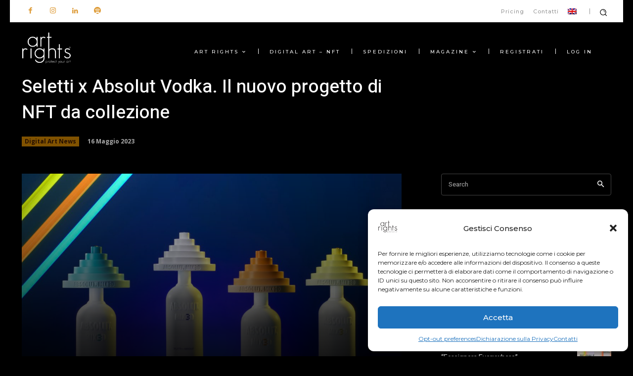

--- FILE ---
content_type: text/html; charset=utf-8
request_url: https://www.google.com/recaptcha/api2/anchor?ar=1&k=6LcMJ-IZAAAAAFyntIANALMwajsYLkmGYX3UNJMA&co=aHR0cHM6Ly93d3cuYXJ0cmlnaHRzLm1lOjQ0Mw..&hl=en&v=PoyoqOPhxBO7pBk68S4YbpHZ&size=invisible&anchor-ms=20000&execute-ms=30000&cb=mrsk2tup1vjn
body_size: 48712
content:
<!DOCTYPE HTML><html dir="ltr" lang="en"><head><meta http-equiv="Content-Type" content="text/html; charset=UTF-8">
<meta http-equiv="X-UA-Compatible" content="IE=edge">
<title>reCAPTCHA</title>
<style type="text/css">
/* cyrillic-ext */
@font-face {
  font-family: 'Roboto';
  font-style: normal;
  font-weight: 400;
  font-stretch: 100%;
  src: url(//fonts.gstatic.com/s/roboto/v48/KFO7CnqEu92Fr1ME7kSn66aGLdTylUAMa3GUBHMdazTgWw.woff2) format('woff2');
  unicode-range: U+0460-052F, U+1C80-1C8A, U+20B4, U+2DE0-2DFF, U+A640-A69F, U+FE2E-FE2F;
}
/* cyrillic */
@font-face {
  font-family: 'Roboto';
  font-style: normal;
  font-weight: 400;
  font-stretch: 100%;
  src: url(//fonts.gstatic.com/s/roboto/v48/KFO7CnqEu92Fr1ME7kSn66aGLdTylUAMa3iUBHMdazTgWw.woff2) format('woff2');
  unicode-range: U+0301, U+0400-045F, U+0490-0491, U+04B0-04B1, U+2116;
}
/* greek-ext */
@font-face {
  font-family: 'Roboto';
  font-style: normal;
  font-weight: 400;
  font-stretch: 100%;
  src: url(//fonts.gstatic.com/s/roboto/v48/KFO7CnqEu92Fr1ME7kSn66aGLdTylUAMa3CUBHMdazTgWw.woff2) format('woff2');
  unicode-range: U+1F00-1FFF;
}
/* greek */
@font-face {
  font-family: 'Roboto';
  font-style: normal;
  font-weight: 400;
  font-stretch: 100%;
  src: url(//fonts.gstatic.com/s/roboto/v48/KFO7CnqEu92Fr1ME7kSn66aGLdTylUAMa3-UBHMdazTgWw.woff2) format('woff2');
  unicode-range: U+0370-0377, U+037A-037F, U+0384-038A, U+038C, U+038E-03A1, U+03A3-03FF;
}
/* math */
@font-face {
  font-family: 'Roboto';
  font-style: normal;
  font-weight: 400;
  font-stretch: 100%;
  src: url(//fonts.gstatic.com/s/roboto/v48/KFO7CnqEu92Fr1ME7kSn66aGLdTylUAMawCUBHMdazTgWw.woff2) format('woff2');
  unicode-range: U+0302-0303, U+0305, U+0307-0308, U+0310, U+0312, U+0315, U+031A, U+0326-0327, U+032C, U+032F-0330, U+0332-0333, U+0338, U+033A, U+0346, U+034D, U+0391-03A1, U+03A3-03A9, U+03B1-03C9, U+03D1, U+03D5-03D6, U+03F0-03F1, U+03F4-03F5, U+2016-2017, U+2034-2038, U+203C, U+2040, U+2043, U+2047, U+2050, U+2057, U+205F, U+2070-2071, U+2074-208E, U+2090-209C, U+20D0-20DC, U+20E1, U+20E5-20EF, U+2100-2112, U+2114-2115, U+2117-2121, U+2123-214F, U+2190, U+2192, U+2194-21AE, U+21B0-21E5, U+21F1-21F2, U+21F4-2211, U+2213-2214, U+2216-22FF, U+2308-230B, U+2310, U+2319, U+231C-2321, U+2336-237A, U+237C, U+2395, U+239B-23B7, U+23D0, U+23DC-23E1, U+2474-2475, U+25AF, U+25B3, U+25B7, U+25BD, U+25C1, U+25CA, U+25CC, U+25FB, U+266D-266F, U+27C0-27FF, U+2900-2AFF, U+2B0E-2B11, U+2B30-2B4C, U+2BFE, U+3030, U+FF5B, U+FF5D, U+1D400-1D7FF, U+1EE00-1EEFF;
}
/* symbols */
@font-face {
  font-family: 'Roboto';
  font-style: normal;
  font-weight: 400;
  font-stretch: 100%;
  src: url(//fonts.gstatic.com/s/roboto/v48/KFO7CnqEu92Fr1ME7kSn66aGLdTylUAMaxKUBHMdazTgWw.woff2) format('woff2');
  unicode-range: U+0001-000C, U+000E-001F, U+007F-009F, U+20DD-20E0, U+20E2-20E4, U+2150-218F, U+2190, U+2192, U+2194-2199, U+21AF, U+21E6-21F0, U+21F3, U+2218-2219, U+2299, U+22C4-22C6, U+2300-243F, U+2440-244A, U+2460-24FF, U+25A0-27BF, U+2800-28FF, U+2921-2922, U+2981, U+29BF, U+29EB, U+2B00-2BFF, U+4DC0-4DFF, U+FFF9-FFFB, U+10140-1018E, U+10190-1019C, U+101A0, U+101D0-101FD, U+102E0-102FB, U+10E60-10E7E, U+1D2C0-1D2D3, U+1D2E0-1D37F, U+1F000-1F0FF, U+1F100-1F1AD, U+1F1E6-1F1FF, U+1F30D-1F30F, U+1F315, U+1F31C, U+1F31E, U+1F320-1F32C, U+1F336, U+1F378, U+1F37D, U+1F382, U+1F393-1F39F, U+1F3A7-1F3A8, U+1F3AC-1F3AF, U+1F3C2, U+1F3C4-1F3C6, U+1F3CA-1F3CE, U+1F3D4-1F3E0, U+1F3ED, U+1F3F1-1F3F3, U+1F3F5-1F3F7, U+1F408, U+1F415, U+1F41F, U+1F426, U+1F43F, U+1F441-1F442, U+1F444, U+1F446-1F449, U+1F44C-1F44E, U+1F453, U+1F46A, U+1F47D, U+1F4A3, U+1F4B0, U+1F4B3, U+1F4B9, U+1F4BB, U+1F4BF, U+1F4C8-1F4CB, U+1F4D6, U+1F4DA, U+1F4DF, U+1F4E3-1F4E6, U+1F4EA-1F4ED, U+1F4F7, U+1F4F9-1F4FB, U+1F4FD-1F4FE, U+1F503, U+1F507-1F50B, U+1F50D, U+1F512-1F513, U+1F53E-1F54A, U+1F54F-1F5FA, U+1F610, U+1F650-1F67F, U+1F687, U+1F68D, U+1F691, U+1F694, U+1F698, U+1F6AD, U+1F6B2, U+1F6B9-1F6BA, U+1F6BC, U+1F6C6-1F6CF, U+1F6D3-1F6D7, U+1F6E0-1F6EA, U+1F6F0-1F6F3, U+1F6F7-1F6FC, U+1F700-1F7FF, U+1F800-1F80B, U+1F810-1F847, U+1F850-1F859, U+1F860-1F887, U+1F890-1F8AD, U+1F8B0-1F8BB, U+1F8C0-1F8C1, U+1F900-1F90B, U+1F93B, U+1F946, U+1F984, U+1F996, U+1F9E9, U+1FA00-1FA6F, U+1FA70-1FA7C, U+1FA80-1FA89, U+1FA8F-1FAC6, U+1FACE-1FADC, U+1FADF-1FAE9, U+1FAF0-1FAF8, U+1FB00-1FBFF;
}
/* vietnamese */
@font-face {
  font-family: 'Roboto';
  font-style: normal;
  font-weight: 400;
  font-stretch: 100%;
  src: url(//fonts.gstatic.com/s/roboto/v48/KFO7CnqEu92Fr1ME7kSn66aGLdTylUAMa3OUBHMdazTgWw.woff2) format('woff2');
  unicode-range: U+0102-0103, U+0110-0111, U+0128-0129, U+0168-0169, U+01A0-01A1, U+01AF-01B0, U+0300-0301, U+0303-0304, U+0308-0309, U+0323, U+0329, U+1EA0-1EF9, U+20AB;
}
/* latin-ext */
@font-face {
  font-family: 'Roboto';
  font-style: normal;
  font-weight: 400;
  font-stretch: 100%;
  src: url(//fonts.gstatic.com/s/roboto/v48/KFO7CnqEu92Fr1ME7kSn66aGLdTylUAMa3KUBHMdazTgWw.woff2) format('woff2');
  unicode-range: U+0100-02BA, U+02BD-02C5, U+02C7-02CC, U+02CE-02D7, U+02DD-02FF, U+0304, U+0308, U+0329, U+1D00-1DBF, U+1E00-1E9F, U+1EF2-1EFF, U+2020, U+20A0-20AB, U+20AD-20C0, U+2113, U+2C60-2C7F, U+A720-A7FF;
}
/* latin */
@font-face {
  font-family: 'Roboto';
  font-style: normal;
  font-weight: 400;
  font-stretch: 100%;
  src: url(//fonts.gstatic.com/s/roboto/v48/KFO7CnqEu92Fr1ME7kSn66aGLdTylUAMa3yUBHMdazQ.woff2) format('woff2');
  unicode-range: U+0000-00FF, U+0131, U+0152-0153, U+02BB-02BC, U+02C6, U+02DA, U+02DC, U+0304, U+0308, U+0329, U+2000-206F, U+20AC, U+2122, U+2191, U+2193, U+2212, U+2215, U+FEFF, U+FFFD;
}
/* cyrillic-ext */
@font-face {
  font-family: 'Roboto';
  font-style: normal;
  font-weight: 500;
  font-stretch: 100%;
  src: url(//fonts.gstatic.com/s/roboto/v48/KFO7CnqEu92Fr1ME7kSn66aGLdTylUAMa3GUBHMdazTgWw.woff2) format('woff2');
  unicode-range: U+0460-052F, U+1C80-1C8A, U+20B4, U+2DE0-2DFF, U+A640-A69F, U+FE2E-FE2F;
}
/* cyrillic */
@font-face {
  font-family: 'Roboto';
  font-style: normal;
  font-weight: 500;
  font-stretch: 100%;
  src: url(//fonts.gstatic.com/s/roboto/v48/KFO7CnqEu92Fr1ME7kSn66aGLdTylUAMa3iUBHMdazTgWw.woff2) format('woff2');
  unicode-range: U+0301, U+0400-045F, U+0490-0491, U+04B0-04B1, U+2116;
}
/* greek-ext */
@font-face {
  font-family: 'Roboto';
  font-style: normal;
  font-weight: 500;
  font-stretch: 100%;
  src: url(//fonts.gstatic.com/s/roboto/v48/KFO7CnqEu92Fr1ME7kSn66aGLdTylUAMa3CUBHMdazTgWw.woff2) format('woff2');
  unicode-range: U+1F00-1FFF;
}
/* greek */
@font-face {
  font-family: 'Roboto';
  font-style: normal;
  font-weight: 500;
  font-stretch: 100%;
  src: url(//fonts.gstatic.com/s/roboto/v48/KFO7CnqEu92Fr1ME7kSn66aGLdTylUAMa3-UBHMdazTgWw.woff2) format('woff2');
  unicode-range: U+0370-0377, U+037A-037F, U+0384-038A, U+038C, U+038E-03A1, U+03A3-03FF;
}
/* math */
@font-face {
  font-family: 'Roboto';
  font-style: normal;
  font-weight: 500;
  font-stretch: 100%;
  src: url(//fonts.gstatic.com/s/roboto/v48/KFO7CnqEu92Fr1ME7kSn66aGLdTylUAMawCUBHMdazTgWw.woff2) format('woff2');
  unicode-range: U+0302-0303, U+0305, U+0307-0308, U+0310, U+0312, U+0315, U+031A, U+0326-0327, U+032C, U+032F-0330, U+0332-0333, U+0338, U+033A, U+0346, U+034D, U+0391-03A1, U+03A3-03A9, U+03B1-03C9, U+03D1, U+03D5-03D6, U+03F0-03F1, U+03F4-03F5, U+2016-2017, U+2034-2038, U+203C, U+2040, U+2043, U+2047, U+2050, U+2057, U+205F, U+2070-2071, U+2074-208E, U+2090-209C, U+20D0-20DC, U+20E1, U+20E5-20EF, U+2100-2112, U+2114-2115, U+2117-2121, U+2123-214F, U+2190, U+2192, U+2194-21AE, U+21B0-21E5, U+21F1-21F2, U+21F4-2211, U+2213-2214, U+2216-22FF, U+2308-230B, U+2310, U+2319, U+231C-2321, U+2336-237A, U+237C, U+2395, U+239B-23B7, U+23D0, U+23DC-23E1, U+2474-2475, U+25AF, U+25B3, U+25B7, U+25BD, U+25C1, U+25CA, U+25CC, U+25FB, U+266D-266F, U+27C0-27FF, U+2900-2AFF, U+2B0E-2B11, U+2B30-2B4C, U+2BFE, U+3030, U+FF5B, U+FF5D, U+1D400-1D7FF, U+1EE00-1EEFF;
}
/* symbols */
@font-face {
  font-family: 'Roboto';
  font-style: normal;
  font-weight: 500;
  font-stretch: 100%;
  src: url(//fonts.gstatic.com/s/roboto/v48/KFO7CnqEu92Fr1ME7kSn66aGLdTylUAMaxKUBHMdazTgWw.woff2) format('woff2');
  unicode-range: U+0001-000C, U+000E-001F, U+007F-009F, U+20DD-20E0, U+20E2-20E4, U+2150-218F, U+2190, U+2192, U+2194-2199, U+21AF, U+21E6-21F0, U+21F3, U+2218-2219, U+2299, U+22C4-22C6, U+2300-243F, U+2440-244A, U+2460-24FF, U+25A0-27BF, U+2800-28FF, U+2921-2922, U+2981, U+29BF, U+29EB, U+2B00-2BFF, U+4DC0-4DFF, U+FFF9-FFFB, U+10140-1018E, U+10190-1019C, U+101A0, U+101D0-101FD, U+102E0-102FB, U+10E60-10E7E, U+1D2C0-1D2D3, U+1D2E0-1D37F, U+1F000-1F0FF, U+1F100-1F1AD, U+1F1E6-1F1FF, U+1F30D-1F30F, U+1F315, U+1F31C, U+1F31E, U+1F320-1F32C, U+1F336, U+1F378, U+1F37D, U+1F382, U+1F393-1F39F, U+1F3A7-1F3A8, U+1F3AC-1F3AF, U+1F3C2, U+1F3C4-1F3C6, U+1F3CA-1F3CE, U+1F3D4-1F3E0, U+1F3ED, U+1F3F1-1F3F3, U+1F3F5-1F3F7, U+1F408, U+1F415, U+1F41F, U+1F426, U+1F43F, U+1F441-1F442, U+1F444, U+1F446-1F449, U+1F44C-1F44E, U+1F453, U+1F46A, U+1F47D, U+1F4A3, U+1F4B0, U+1F4B3, U+1F4B9, U+1F4BB, U+1F4BF, U+1F4C8-1F4CB, U+1F4D6, U+1F4DA, U+1F4DF, U+1F4E3-1F4E6, U+1F4EA-1F4ED, U+1F4F7, U+1F4F9-1F4FB, U+1F4FD-1F4FE, U+1F503, U+1F507-1F50B, U+1F50D, U+1F512-1F513, U+1F53E-1F54A, U+1F54F-1F5FA, U+1F610, U+1F650-1F67F, U+1F687, U+1F68D, U+1F691, U+1F694, U+1F698, U+1F6AD, U+1F6B2, U+1F6B9-1F6BA, U+1F6BC, U+1F6C6-1F6CF, U+1F6D3-1F6D7, U+1F6E0-1F6EA, U+1F6F0-1F6F3, U+1F6F7-1F6FC, U+1F700-1F7FF, U+1F800-1F80B, U+1F810-1F847, U+1F850-1F859, U+1F860-1F887, U+1F890-1F8AD, U+1F8B0-1F8BB, U+1F8C0-1F8C1, U+1F900-1F90B, U+1F93B, U+1F946, U+1F984, U+1F996, U+1F9E9, U+1FA00-1FA6F, U+1FA70-1FA7C, U+1FA80-1FA89, U+1FA8F-1FAC6, U+1FACE-1FADC, U+1FADF-1FAE9, U+1FAF0-1FAF8, U+1FB00-1FBFF;
}
/* vietnamese */
@font-face {
  font-family: 'Roboto';
  font-style: normal;
  font-weight: 500;
  font-stretch: 100%;
  src: url(//fonts.gstatic.com/s/roboto/v48/KFO7CnqEu92Fr1ME7kSn66aGLdTylUAMa3OUBHMdazTgWw.woff2) format('woff2');
  unicode-range: U+0102-0103, U+0110-0111, U+0128-0129, U+0168-0169, U+01A0-01A1, U+01AF-01B0, U+0300-0301, U+0303-0304, U+0308-0309, U+0323, U+0329, U+1EA0-1EF9, U+20AB;
}
/* latin-ext */
@font-face {
  font-family: 'Roboto';
  font-style: normal;
  font-weight: 500;
  font-stretch: 100%;
  src: url(//fonts.gstatic.com/s/roboto/v48/KFO7CnqEu92Fr1ME7kSn66aGLdTylUAMa3KUBHMdazTgWw.woff2) format('woff2');
  unicode-range: U+0100-02BA, U+02BD-02C5, U+02C7-02CC, U+02CE-02D7, U+02DD-02FF, U+0304, U+0308, U+0329, U+1D00-1DBF, U+1E00-1E9F, U+1EF2-1EFF, U+2020, U+20A0-20AB, U+20AD-20C0, U+2113, U+2C60-2C7F, U+A720-A7FF;
}
/* latin */
@font-face {
  font-family: 'Roboto';
  font-style: normal;
  font-weight: 500;
  font-stretch: 100%;
  src: url(//fonts.gstatic.com/s/roboto/v48/KFO7CnqEu92Fr1ME7kSn66aGLdTylUAMa3yUBHMdazQ.woff2) format('woff2');
  unicode-range: U+0000-00FF, U+0131, U+0152-0153, U+02BB-02BC, U+02C6, U+02DA, U+02DC, U+0304, U+0308, U+0329, U+2000-206F, U+20AC, U+2122, U+2191, U+2193, U+2212, U+2215, U+FEFF, U+FFFD;
}
/* cyrillic-ext */
@font-face {
  font-family: 'Roboto';
  font-style: normal;
  font-weight: 900;
  font-stretch: 100%;
  src: url(//fonts.gstatic.com/s/roboto/v48/KFO7CnqEu92Fr1ME7kSn66aGLdTylUAMa3GUBHMdazTgWw.woff2) format('woff2');
  unicode-range: U+0460-052F, U+1C80-1C8A, U+20B4, U+2DE0-2DFF, U+A640-A69F, U+FE2E-FE2F;
}
/* cyrillic */
@font-face {
  font-family: 'Roboto';
  font-style: normal;
  font-weight: 900;
  font-stretch: 100%;
  src: url(//fonts.gstatic.com/s/roboto/v48/KFO7CnqEu92Fr1ME7kSn66aGLdTylUAMa3iUBHMdazTgWw.woff2) format('woff2');
  unicode-range: U+0301, U+0400-045F, U+0490-0491, U+04B0-04B1, U+2116;
}
/* greek-ext */
@font-face {
  font-family: 'Roboto';
  font-style: normal;
  font-weight: 900;
  font-stretch: 100%;
  src: url(//fonts.gstatic.com/s/roboto/v48/KFO7CnqEu92Fr1ME7kSn66aGLdTylUAMa3CUBHMdazTgWw.woff2) format('woff2');
  unicode-range: U+1F00-1FFF;
}
/* greek */
@font-face {
  font-family: 'Roboto';
  font-style: normal;
  font-weight: 900;
  font-stretch: 100%;
  src: url(//fonts.gstatic.com/s/roboto/v48/KFO7CnqEu92Fr1ME7kSn66aGLdTylUAMa3-UBHMdazTgWw.woff2) format('woff2');
  unicode-range: U+0370-0377, U+037A-037F, U+0384-038A, U+038C, U+038E-03A1, U+03A3-03FF;
}
/* math */
@font-face {
  font-family: 'Roboto';
  font-style: normal;
  font-weight: 900;
  font-stretch: 100%;
  src: url(//fonts.gstatic.com/s/roboto/v48/KFO7CnqEu92Fr1ME7kSn66aGLdTylUAMawCUBHMdazTgWw.woff2) format('woff2');
  unicode-range: U+0302-0303, U+0305, U+0307-0308, U+0310, U+0312, U+0315, U+031A, U+0326-0327, U+032C, U+032F-0330, U+0332-0333, U+0338, U+033A, U+0346, U+034D, U+0391-03A1, U+03A3-03A9, U+03B1-03C9, U+03D1, U+03D5-03D6, U+03F0-03F1, U+03F4-03F5, U+2016-2017, U+2034-2038, U+203C, U+2040, U+2043, U+2047, U+2050, U+2057, U+205F, U+2070-2071, U+2074-208E, U+2090-209C, U+20D0-20DC, U+20E1, U+20E5-20EF, U+2100-2112, U+2114-2115, U+2117-2121, U+2123-214F, U+2190, U+2192, U+2194-21AE, U+21B0-21E5, U+21F1-21F2, U+21F4-2211, U+2213-2214, U+2216-22FF, U+2308-230B, U+2310, U+2319, U+231C-2321, U+2336-237A, U+237C, U+2395, U+239B-23B7, U+23D0, U+23DC-23E1, U+2474-2475, U+25AF, U+25B3, U+25B7, U+25BD, U+25C1, U+25CA, U+25CC, U+25FB, U+266D-266F, U+27C0-27FF, U+2900-2AFF, U+2B0E-2B11, U+2B30-2B4C, U+2BFE, U+3030, U+FF5B, U+FF5D, U+1D400-1D7FF, U+1EE00-1EEFF;
}
/* symbols */
@font-face {
  font-family: 'Roboto';
  font-style: normal;
  font-weight: 900;
  font-stretch: 100%;
  src: url(//fonts.gstatic.com/s/roboto/v48/KFO7CnqEu92Fr1ME7kSn66aGLdTylUAMaxKUBHMdazTgWw.woff2) format('woff2');
  unicode-range: U+0001-000C, U+000E-001F, U+007F-009F, U+20DD-20E0, U+20E2-20E4, U+2150-218F, U+2190, U+2192, U+2194-2199, U+21AF, U+21E6-21F0, U+21F3, U+2218-2219, U+2299, U+22C4-22C6, U+2300-243F, U+2440-244A, U+2460-24FF, U+25A0-27BF, U+2800-28FF, U+2921-2922, U+2981, U+29BF, U+29EB, U+2B00-2BFF, U+4DC0-4DFF, U+FFF9-FFFB, U+10140-1018E, U+10190-1019C, U+101A0, U+101D0-101FD, U+102E0-102FB, U+10E60-10E7E, U+1D2C0-1D2D3, U+1D2E0-1D37F, U+1F000-1F0FF, U+1F100-1F1AD, U+1F1E6-1F1FF, U+1F30D-1F30F, U+1F315, U+1F31C, U+1F31E, U+1F320-1F32C, U+1F336, U+1F378, U+1F37D, U+1F382, U+1F393-1F39F, U+1F3A7-1F3A8, U+1F3AC-1F3AF, U+1F3C2, U+1F3C4-1F3C6, U+1F3CA-1F3CE, U+1F3D4-1F3E0, U+1F3ED, U+1F3F1-1F3F3, U+1F3F5-1F3F7, U+1F408, U+1F415, U+1F41F, U+1F426, U+1F43F, U+1F441-1F442, U+1F444, U+1F446-1F449, U+1F44C-1F44E, U+1F453, U+1F46A, U+1F47D, U+1F4A3, U+1F4B0, U+1F4B3, U+1F4B9, U+1F4BB, U+1F4BF, U+1F4C8-1F4CB, U+1F4D6, U+1F4DA, U+1F4DF, U+1F4E3-1F4E6, U+1F4EA-1F4ED, U+1F4F7, U+1F4F9-1F4FB, U+1F4FD-1F4FE, U+1F503, U+1F507-1F50B, U+1F50D, U+1F512-1F513, U+1F53E-1F54A, U+1F54F-1F5FA, U+1F610, U+1F650-1F67F, U+1F687, U+1F68D, U+1F691, U+1F694, U+1F698, U+1F6AD, U+1F6B2, U+1F6B9-1F6BA, U+1F6BC, U+1F6C6-1F6CF, U+1F6D3-1F6D7, U+1F6E0-1F6EA, U+1F6F0-1F6F3, U+1F6F7-1F6FC, U+1F700-1F7FF, U+1F800-1F80B, U+1F810-1F847, U+1F850-1F859, U+1F860-1F887, U+1F890-1F8AD, U+1F8B0-1F8BB, U+1F8C0-1F8C1, U+1F900-1F90B, U+1F93B, U+1F946, U+1F984, U+1F996, U+1F9E9, U+1FA00-1FA6F, U+1FA70-1FA7C, U+1FA80-1FA89, U+1FA8F-1FAC6, U+1FACE-1FADC, U+1FADF-1FAE9, U+1FAF0-1FAF8, U+1FB00-1FBFF;
}
/* vietnamese */
@font-face {
  font-family: 'Roboto';
  font-style: normal;
  font-weight: 900;
  font-stretch: 100%;
  src: url(//fonts.gstatic.com/s/roboto/v48/KFO7CnqEu92Fr1ME7kSn66aGLdTylUAMa3OUBHMdazTgWw.woff2) format('woff2');
  unicode-range: U+0102-0103, U+0110-0111, U+0128-0129, U+0168-0169, U+01A0-01A1, U+01AF-01B0, U+0300-0301, U+0303-0304, U+0308-0309, U+0323, U+0329, U+1EA0-1EF9, U+20AB;
}
/* latin-ext */
@font-face {
  font-family: 'Roboto';
  font-style: normal;
  font-weight: 900;
  font-stretch: 100%;
  src: url(//fonts.gstatic.com/s/roboto/v48/KFO7CnqEu92Fr1ME7kSn66aGLdTylUAMa3KUBHMdazTgWw.woff2) format('woff2');
  unicode-range: U+0100-02BA, U+02BD-02C5, U+02C7-02CC, U+02CE-02D7, U+02DD-02FF, U+0304, U+0308, U+0329, U+1D00-1DBF, U+1E00-1E9F, U+1EF2-1EFF, U+2020, U+20A0-20AB, U+20AD-20C0, U+2113, U+2C60-2C7F, U+A720-A7FF;
}
/* latin */
@font-face {
  font-family: 'Roboto';
  font-style: normal;
  font-weight: 900;
  font-stretch: 100%;
  src: url(//fonts.gstatic.com/s/roboto/v48/KFO7CnqEu92Fr1ME7kSn66aGLdTylUAMa3yUBHMdazQ.woff2) format('woff2');
  unicode-range: U+0000-00FF, U+0131, U+0152-0153, U+02BB-02BC, U+02C6, U+02DA, U+02DC, U+0304, U+0308, U+0329, U+2000-206F, U+20AC, U+2122, U+2191, U+2193, U+2212, U+2215, U+FEFF, U+FFFD;
}

</style>
<link rel="stylesheet" type="text/css" href="https://www.gstatic.com/recaptcha/releases/PoyoqOPhxBO7pBk68S4YbpHZ/styles__ltr.css">
<script nonce="5_qVA_cOBf4PNqO-xoINNw" type="text/javascript">window['__recaptcha_api'] = 'https://www.google.com/recaptcha/api2/';</script>
<script type="text/javascript" src="https://www.gstatic.com/recaptcha/releases/PoyoqOPhxBO7pBk68S4YbpHZ/recaptcha__en.js" nonce="5_qVA_cOBf4PNqO-xoINNw">
      
    </script></head>
<body><div id="rc-anchor-alert" class="rc-anchor-alert"></div>
<input type="hidden" id="recaptcha-token" value="[base64]">
<script type="text/javascript" nonce="5_qVA_cOBf4PNqO-xoINNw">
      recaptcha.anchor.Main.init("[\x22ainput\x22,[\x22bgdata\x22,\x22\x22,\[base64]/[base64]/[base64]/[base64]/[base64]/[base64]/[base64]/[base64]/[base64]/[base64]\\u003d\x22,\[base64]\\u003d\x22,\x22w5zDo2/[base64]/wrrDuyF2ZSEVfcOLwpEFwoLCl8K+aMONwofCocKjwrfCkcOhNSobBMKMBsKwWRgKNVHCsiNswp0JWWzDp8K4GcOIVcKbwrcJworCojB5w4/[base64]/dwZ0WMOcw4w+BD7Cm8OBBcOKw54JcHXDrhfCm1LCscKxwoDDoHN/VGktw4dpDRzDjQtMwq0+F8KKw7nDhUTCh8OXw7FlwoLCncK3QsKJS1XCgsOfw4PDm8OgbMO6w6PCkcKcw6cXwrQBwqVxwo/[base64]/w7NMwpLDvDnDgl/CojbCknHClUfDosK8DSUSw4NFw64YAsKUUcKSNxNEJBzCiD/DkRnDhFzDvGbDrMK5woFfworCsMKtHF7DjCrCm8KlMzTCm3zDjMKtw7kVFsKBEG0Dw4PCgFTDrQzDrcKQc8OhwqfDsxUGTnPCsjPDi0fCtDIARjDChcOmwowrw5TDrMKOfQ/CsR9kKmTDs8KCwoLDpnTDrMOFEQLDncOSDE1Pw5VCw6TDv8KMYX7ChsO3OysQQcKqGjfDgBXDoMOAD23CujMqAcKewqPCmMK0UMOmw5/CuiNyw6RFwp9SPhrCoMOmK8KBwp98FmNMCh8/[base64]/Dm8KLEAZTLMOUw57Cu8KUw4fCsCbCmcOeBXrCrsKZw6kLwo/CjiPCrsOcacOgw6s6HUMzwqPCoDtlRyTDiCwVaQZJw6VWw6XDvsO1w5MmKiUzGz8OwoHDgxvDs3w/CsOVARzDscOBWFvDjzHDlsK0ekFBdcKOw7XDg0ctw6/Ck8OTXcOiw4HCmcOJw5F/w5DDgcKCWTjCl2RHwovDj8KYw742cl/ClMOgdcOEw6pfAMKPw7zDrcOPwp3Cr8KYRMKYw4fDiMKcMRkFGlFNAF5Twp0wSR1LMn4uF8KIMMOHYXPDt8OBExQhw6DDkjHCvsK0F8OtHsOkwrnCiVZ2fSJOw4dvE8KBw5VcEMOTw4bDikHCsSoqw4/DlWIDw75gLnNow4/[base64]/DsVxhe0nCtcOUw4/[base64]/[base64]/CvsOpwqnCk8OGJ1ZzHT/DlkLDjQMhJsKUECHDkMKPw4hMMlwIw4TChMKARGnCoSdWwrbCkgJ9KcOuS8Oww6ZywqRvSTAswoHChgHCpMOAW2E0X0YLBmDDt8O8d2nDtC/CrRUkWMOWw6rCmsOsLER/wpY/[base64]/[base64]/w7TDqFAzwqZfw5nDhcOqwq9ewo3CusKeR8KFbMK8GcKrVXfDk3NmwonCt0NvTTbClcOLWG17DsOGasKCw5FpT1vDtcKxYcO/ejLCi33CuMKLw5DCkD5/w70Mw4RQw5fDiA3Ct8ObPw4lwrAwwrrDj8KUworDksO8w7RewqvDgsKNw6HDpsKEwpfDhjPCp39QJRghwonDjsOFwrcyd0ZCRDXCnzg4N8OswoQ8w7fCgcK1w5PDtsKhw7s3w7hcK8OjwpRFw6trD8OCwqrCqEHCjsO0w6/[base64]/DpcOTJsKsGHbCjMKvwrdFw5obwpHDm8O4wqbDn0gMw6AWwokHL8KeBsOVHj9RL8O2w4XCuidwKi3DjMOCShxsC8KxUzgXwrtHV17DvcKwL8K/QyTDonbCllsSMsOYwrEteyYtM3/DvMOHHyzCosO8wrUCesKDwoHCrMOIc8OzPMKiwo7Do8OGwpjDqS8xw7PCtsK3GcK7UcKgIsKKJn3DinPDlsKSSsOqDBdewphtwozDvFPDlFw5PsKaLkfCkFQMwoQzEkjDoT/CtFTCikPDpcODw7PDjcOYwo7CuDnDnH3Dl8OVwoRaMsKTw545w7bCs3tIwodSODfDvwbCl8Kiwo8QJjzChQDDncKrb0vDj1YCJgciwo0kKMKZw7vDvcOpY8KcGWBUezYGwphXw6DCpMOlIV5OdsKew547wrNwQWELKn/Dm8OCSwE3UQbChMOHw4fDl0nCjMO6fRJjKwrDv8OdIQTCs8OQw6rDlj7DgwUCU8O5w4BVw5jDhSN9wo/DsVZvNsOjw5Z9w4Adw658HMK8VsKaCMOBZcK/w7VfwrRww60ocMKmY8OiDMKSwp3Cr8KRw4DDpzBrwr7Dg0MLKcOWe8Kge8KCbsOjJjRTf8KSwpHDrcOzw47Cl8OCWClDLcKUAGVrwqbDkMKXwoHCusKzGcOpHitWaih0UWFDDsOgc8KXwoTCv8ORwo0gw6/CncOAw7V7X8OQTMKNXsOow5Uow6/Dl8OlwrDDiMOGwqRHGUbCv3DCscKGSF/Cl8Kqw5bDkRLDuVDCkcKOwppid8OpVcKiw4DCv3LCshBZw5nChsOMX8OWw7LDhsOzw4JCG8O1w6nDnsONCMKowp9gU8KPdSTDlsKXw5HDnxdFw6HDssKjaEXCtVHDo8Kaw4tGw68KFMOWw7RWdMO1eT/CoMKLRxLCvEbDngBTVMOjQHHDoWrClDTCjUbCuXbCu2cIRsKGTcKFwqPDp8KrwpvDoDzDhFfDv2/CmMK+w6UNGTvDkBHCpD7Cg8KXFsOew5FcwogFUMKzT3Q1w61SVXxywpLChsOmJcKmCyrDi2XCq8OBwoDCqSxmwrvDs2/Dl3RyBy7Ds2J/[base64]/Dg27CpcKaBsK1AsOYIAdYw4wDw7bDqVAfwpHDm2NWbcOeY3fClMO9KsOeViBEDsOOw4oew6Zjw7bDmwbCgRhnw5gEcX3CgcO+w7TCtMKpwpobaSomw4FOwpHDh8O0w48/wqs2wo/Cm04rw61iw5Vzw5c9w6sew6/[base64]/FnZLMRkPwo9Fw4XChcOIcsKKQijCj8KIw4TDlsONDcKmfcOAPcKEQsKOXjXDvx3CtiXDqnbCgsOxOB7Clw3DjMKJwpVxwonDsV0tworDkMO8OsKNQk8UDl8twpt8Y8KLw7rDikUFcsKRw5oRwq1/G0/CmlZaRH4nMA3CqV1jZyPCnwzDvF9Ow6/[base64]/CvsKKDiXDksOIJRYrwqgiCCFuw78HFnbCgBjDiQUhKsOPeMKLw6/CgXPDtsOXwo7Dt1nDqC7DuVjCucKxw51tw6M7XUQNJMKwwonCthvCjMOTwoPCsDdRHUBabzzDoGN+w5vDvAxRwp9MC1fCiMKQw4jDi8OgaVnCpAvCkMKlMsOxG0cuwqPDtMOywp3Ct1cWMMOtNsOywrDCtkvCoh/DhW7CoTzCuSFWFMKiL31SNy8wwo4fS8Oew5d6FsKtVEgwVijDqD7CpsKEHjzCtDQ/PMKIK3fDjsOiKnLCtsOuTsOeCicgw7PDg8OzeyvCmcO7VkPDm2cEwpxzwohGwrYqwqAlwrYlRSvCoGvDhMOoWi80D0PCn8Kcwq5rM3vCjsK4WgfClGrCh8K+AsOgJcO1DcKawrR0wq/CpzvCoR3DtVwHw5XCt8O+fQhzw4FeO8OKRsOuw511W8OKBl4PandBwoUACAfCgQTDusOqamHDjsOTwrjDvsKkBzxRwqbCvMKEw5PCmATClV4LPW1TMcK7J8KjLsOjdMOowpoAwqTCisO9NsKafQ3DjBcIwpoxXsKawo3DpcKdwqMFwrF9JlTCmX/DmyTDjS3CvTBBwqYnLSA5Enp+w5w/HMKPwrbDhB/CvMKwLF7Dnw7CiRXChkx0ZF5+Yzwzw6BQJsKSUcOZw6x1dV3CrcO6wr/[base64]/Cg1YHWMO+wq7CsXwiCxLCn2IJwr55BMKmAl1dTkfDrmRtw7FGwo3DigTDlRsqwo5HMk/CumbCgMO+wpt0Sk/DhMKlwpHChMKnwo0jWcKjIzrDjsO9RAZZwqVODgFpGMOwSMOURmHDjAdka0PDry5ow6loZn3DssOzd8KkwrXDvzXCr8OIw6HDocKqESpowpvCgMK3w7lpw6dNF8OTJ8Opd8KkwpB3wq/DowbCtMOoLC3CuXLCvcKmaAbDhMOFbsOYw6nCjMKywp8twqtaR3zDm8OaI2c2wr7ClRbCmkHDm0kTQypdwpPDk1cwA2/DkG7DpMKafi9ew619DlVjL8OYc8ObYEDCsVzClcOGw5YFw5tRa0Upw5Y8wqbDpQvCo1xBQcOONyInwpN2PcKPb8OEw4HCjhl0w7d3w7/CjW7CkkzCtcK/L1HDjXrCnyh+wrl0VwfCkcKhwpssS8O7w5vCiivCvmrCpUJUTcOIL8K+Y8OsWAUhFSZXwrERw4/CthxxRsOZwqHDhcOzwqo+BMKWPMKww68WwowKAMKdwpLDugjDvSHCuMOZbSzCsMKTEMOiwojCg0QhMiTDmi/[base64]/woBZecOSW3NJwq4aHcOPOw8bw5/CscKOw6HDgMKdw50WWsOKwr7Djx/Dr8OQUMOzHDTCusKKfhrCssKOw4V+wpbDkMO3wrwPOBzCscKfQhkRw5/CjypIw4DClzBmbX8Iw6B/[base64]/Di3/[base64]/DhT0/[base64]/DoMKtwqTCh8O6w6pzwqMBw5LDtH/[base64]/[base64]/DohvDqcKfw6IVeT9uw4Zcw7HCjsKjw7ELw4/Dhzggw4/[base64]/[base64]/ChhYVdlYgwozCrSExwrrDjsKsw6E0QC5awojClcK7Z1nCvsK0FsKSFyLDrEkWCD7DmsO+dEJ/acKSM3bDnsKKK8KNYizDjW4Iw7nCmcOrE8Ojw43DkgTCkMKXRkXCrHNAwr1QwqpGwol2T8OKLXAifB0/w7csKRzDtcKzXcO0wp3Dg8K/[base64]/DhMOKf2XClQbDhMOZBQNOw5bCsnpcwrU0eMKTGMOVbiBSwrpFWsK7AnkdwqsEwpjDg8KxA8O5fQPCnSvClFTDiErDtMOkw5DDjMOzwpVZH8ORACleaEkQGwfCiGPCvi/CllPDpH0HI8K/HsKEwrLCvBzDvmfDjsKdXkDCksKlPMOlwqjDr8KWb8OKPsKAw7gdBGcjw7/DsnrDssKVw7jCknfCkmbDkxRBw67CrcOVwokZfMOQw6PCmB3Dv8O6Ey7Dj8OXwpwCVC5fF8KMHE1hw7tWYsO7wojCm8KfLsKNw6rDpcK/[base64]/[base64]/TcKPw5LClcKjFDV/GUDDmMODQ8OACGU7dULDusO/[base64]/CgUDCkltbw4A+wq3CssKtC8KrwoU1w5RQKcOhw4xvwps2w6DDlw3CiMKwwoYEJiJMwplwPR7Do2zDqHRBDikjw78cWUUFwr09A8KnQ8OJwq3Cr0rDoMKewpnDhMK5wrx6aHfCqVlwwpAAJsOQwrPCuWxYOGXCgsKzbMOFADECw4/Cm2rCpXJgwq90w77CmcKGeDRyLGZdd8OCWcKoa8ODw4zChMOZwqdKwpopaGfCgMOtHy4nwpzDqcKsVncOAcKlU3nCs1tVwr0YEsKCw68Vwok0CyVAUAEww7ohFcK/w47CtQk9dh/CpMKEXRnCoMKxw5MTIktCDEnCk2zCscKcw4TDh8KXUsOQw4wRw5XDj8KVOsOYXcOvAFtTw5NQIMOpwp50w5nCqnPCp8KYH8K2w7jChkTCqz/Cq8KRVCd7wrxGLnnCjm/[base64]/DuGrDpnt1BQJuaTIcw6xnJMODwoNYwqXDmV4kJU3CoAoiw4AfwqZHw6vDqjfCgy8bw6/[base64]/wo5swqTCn2vDkMKEYMOEw65UwozCtSHDhndJSk3Cl8Knw7cTfhrCsjjDksKvZRrCqX8nYhXCqxvChsO8w6YjHxZVIcKqwprCkzJ0wpTCpsOFw4IUw6Ryw6MawpYHacKPwqnCscKCw7UmFAQxaMKcan/[base64]/Dg8OWwroBCkJnwpPDqsOfbMOZChtjw7gBw6rDmywMw7nClcKzwpvCvcOWw4kfCUJDR8OJVcKYw5XCpsKFJz3DrMKuw54rW8KBwpdbw5l/[base64]/Cs0jCocOdNcKgwq3CknbCmcKGIsKVw6w6HxAOOcOGwq9wKA3Cs8OEK8KHw6TDmE4rUA7CoD5vwox5w7HDsCLCq2c7w7zDrsOjw5AFwpHDp3EGJcOsc3I8woA9McKbfinCvMORYi/DnW0xwotGQ8KjYMOAwp5kMsKuaCLDm34IwroVwpF+VWJiSMK+ScKww4ZQPsKqE8OlInU4wqTCljLDtcKfwrZkLmInQh8Gw6zDssOXw5bCvMOMb2PDsm8/LsKkwogOI8Ofw7PCjk5yw7XCtcKQQy9cwrJFbMO1JsKdwotXNRHDhmBDN8OFAwvCnMOxB8KHS1TDn27DlMOfeApUw7tdwqzDlRjChRHCqDXCosOPwqjChsODPMKZw5FlC8O/[base64]/DgcO0w64tw5Agw6PCknwKWMKRw53DjMKQw7rCgRrCv8KZDExjw7sQMcOXw7ddc17CiRPDpgobwpXCogTCpkzDkMOcRsORwqEBwprChkjCmE3DmsKgKQjDl8KzbcOHw7LCmWplOSzCkMKTbgPCqGY5wrrDjsKudj7DkcOfwqVDwpgLLcOmdsK5JSjDm2LChGY4w7VtSk/[base64]/DssOHDMKIS0rDqcKhKHLCv8OpZDPCtMKFYsOkasO0w5Ymw5QQw7lFwrfDvivCuMOzV8K+w53DiQrDni4wFAfClUwXUVnDoT3DgEjCom7CgMKnw4cyw4HCrsO7w5txw5h/ASgHwop2HMORecK1IcKHwoJfw5s5wqXDigjDosKzE8KCw5bDocKEwrxjRW3CqDjCoMOxwqDDjiYAYA9ow5JVCsKIwqd+bMKhw7powq4KecOlHTNEwq3CqcKSBMOtw45qOkHDgSLDlBXCsGJeaw3Cq1jDvMOmV14Yw79uwr/ClWVQGj87UcOdQD/Cm8KlU8Ouw5BBf8OAw6w0w4rDlMODw4E5w7Icw505ScKUw7ISHUTDlhBhwog6w5HCn8OYOiYuUsOMFxzDjnPCoxxnCD4awp56wp/CgwfDoSXDmGd9wpfCmkjDsU58wr8lwp3CiinDsMKmw4BkDQw1F8KYw5zCrMODwrXDrcOmwrrDpWkLTcK5w68hw7XCssOoI1IhwoHDmRN+fcOtwqzDpMONPMOyw7M1b8O5VMKMW1pTwo4gL8Ouw5bDlzbCu8OQbhEhTDIxw5/CnE1Xwo3Dljh1AMKKwqFxFcOSw4jDswrDjsOXwpLCrHdWKS3DssKNNljDrm9ZPwrDv8O7woPDscOswq7CpG/DhcKxACTClsKJwrwVw63DhUBow6QuH8OhWMKRwrDDvMKAWEZpw5/[base64]/PcOVPzl5w6AqNg4/wrRrV8KGfsOAWBbDkCXDusOVw6bDj2vClMOBGCwKM2TDiMK5w5bCqMKIEsOQLMKWw6PDtGDDmsKnX03ChMO5XMOowqzDhMKORF3ChHbCoV/Cu8KBfcOsUMKMecOywrp2SMOxwqTDnsKteSrDj3MHwo7Dj0oLwpQHw7HDu8KPwrEYJ8Kww4LDkEDDmj3Ch8OTMRggW8OTwoHDhcKULzZQwpfDk8K7wqNKCcOjw7fDu15/w4jDuSwlwpXDsjQiwrhcE8K+w60Jw4l0dsOdTk7CngEeU8KawoLCicOuw7bCn8Olw7BDFgHCncObwq/CkWhSXMO8wrV4TcOEwoVAXsOZwoHDgwomwp50wqjCmz8afsOIwqnDpsOzLMKQwpfDn8KlaMOWwp/CpC5PcysHeATCjsOZw4xnGMOUDj1Uw4DDlV7DnE3DsnkGesKfw5AdR8KqwpAww6/CtsOwNGfDhMKCUk3Cg0XDjcOqCMOGw7TCq1RJwonCgMKuw5TDnMKywo/[base64]/CgjDDsm09Yht6X8O1w4PCkmNxJ33DkcKuLsO+HsOHSwsWWlRvNw7ClVrDmsK6w4rCmMKwwrt/w5jDtBvCujHCrB/[base64]/w67DjcOkwqglw6cqwq7DlAzCuxPCgcKgwovDujrDlErDsMOCwpEDw5hGwoJ/LsOswo/DiAISRcKAw6UyV8OrGsOFYsK9ciV9G8O0FsOlS2IkRFllw51kw6nDp1odZcKHK0M5wrxfHnjCihzCrMOewrsuwqLCkMKawo/DoVbCuUMnwrZzY8O/w6gew6DDgMO7NsKjw4PCkQQUw5k0PMKhw68AQiMIw4LCuMOaMsOPw5RHWRzCp8K5TcKlw7nCisOdw5lHGMOHwp3CtsKTX8KZVF/DosObwq7DuQ/DkwrDq8KCw73CucO9ecOnwpLCgcKMU3XCrULDvCjDgsOEwqBOwoXCjRsiw4pzwo1cDMOcwrfCpBTDoMKEPcKcLWJYEsKwQQvCm8OGHDt0dcKcL8K3wpEcwpHCjCRxEsOBwqIJaCTDt8KQw7XDmMKZw6Bww7XCh2c1RcKXw5RvZQ/Dt8KEQ8KrwovDssOge8O4bsKcw7IUfXM5wrnDix8EZMOPwqrClykRI8K2wrpwwqY4LAoAwq9SNBYUwoNXw5s/QCcwwqDCucOxw4InwrpmUxzDmsOaB1HDq8KJL8O9wqjDnzEUecKLwoV6wqwww6JrwooKAnXDtjzDo8K/HsOVw5xNecKqwq7CiMObwr4tw78hTz8PwqHDuMO/DT5NSAXDmcOow7wLwpQeXnclw7/CiMO6wqzDqVrClsOLwrkrIcOwTHhxAz99w4LDhm/[base64]/CgzltwrXDr0rDusKfbxrCjjTCmBTCsA4bEsKrNkbDgQNvw4Y3w4pzwpTDoGsSwoNHwo7DhMKMwplCwoDDr8OpGzZrP8Oyd8OeO8KrwqfCgljCm3bCmz01wobCtEDDumUSUMKlw43Cv8Ohw4LCucOQw4nCjcOndcKdwoHDk0jDnQXDsMOQVMKmN8KNPz9ow7vDqF/[base64]/Dg8OZwqM/[base64]/Z8Kaw57CiRfCicO6w6LCiMOjDGfCvj4rA8O6GxLDhMOuJsOGHXvCgMOIBsO6XMKYw6DDqjtTwoEuw5/DhcKlwolNQlnDucOtw611DRJ7w4g1IsOuPxHDtsOmUW9Qw4LCumIRPMONPkfDqMOJwpvCsRnDrUzDscOCwqPCu0JUFsKwImjDjWHDuMKrwohTwpnDncKFwrABClnDugoiw7ooEsO1R3dRd8OowodycMKswqbDmsOlbEbDuMO5wpzCnQTDiMKyw6/DtcKOw5k6wpR0ZWxqw5bDvVReccK5w4PCtsKxQcK4w5rDvcO3woJYTg84OsK0Z8K9wrkrDsOwEsOxUsOow7/[base64]/CsMKiw6UMBsKSwrXCqMKZYmbDo8KCEzdow6MafVrCksOzEsO4wqzDp8KBw4zDgw4Tw6jCusKIwqkTw5jCgTnCuMOIwo/CpcKswqgLRzjCv216f8OAXcO0VMKqI8OoYsOuw58EIDfDvsKEXsOzcA1nI8K/[base64]/BsOWw5FJHcOawph/ecOSwosxe2HDm8OUw63DssOvw5oofz9qwr7Cm1YSVCHCoR0bw4hQwqLDoSlJw7IyQgV8wqMSwqzDt8KGwoLDjR5gwrMMN8KOwqYjFMKnw6PDuMKKfMO/wqM/VQQfw4zDhcK0VwjDkMOxw4YNw6zCgVQowoBaZ8KwwqzCo8O4GsKZGjfCjAV5SnHCv8KrEUjDrGbDm8K+wo/Dh8Oyw4QRbCTCqU3Cvxozwrh9C8KhBsKMGWrDoMK8wo4iwoh4aGHCsE/Dp8KAFA9kOSgkDX3DisOcwr0jw6nDs8KxwpoTWD4tdRoNX8OoUMObwodbKsKBwqM+w7VSw6/[base64]/[base64]/DvMKrw4XCii7ChgvCj8O9ZMKbfcKCw7wHw7/CtglANXV6w5duwqtvcS0vIFNbw51Jw5Fow5LDtEQmXX7Ci8KHw7ZXw5o1wrvCj8KWwpvDpsKRRMONelwowqFxw7wnw5EKwoQewo3DuWXCj1/DjcKBw4hFBhF1wrfDn8OjLMObbSIKwp8+YhsmfsORPSAeQMOkKsOJw6bDrMKkBUnCisKjcC1DXnlTwq3CiTXDinrDjl04WsOwWyfCm31nRcKuEcO1BMOmw4/Dl8KHaEAAw7jCkMOmw7wvZyFxcm/CtzxHwrrCoMK7RWDCqkhFMTbCq1bDpsKtAR9uHVLDlQRcw4IFw4LCqsOHwo/DpVDDosKdAsOfw4rCjxcxwrTDtXzDp1llVEvDoiBXwoEgWsOfw6Umw7dswpYmwocww6hvTcO/w7JIwonDoBk6TCPCncKLGMOhHcOrwpMSHcO0PCfCh3xrwr/DjzfCrl04wpZowrgMAwYXAizDmjjDqsKMG8OOcTLDicKhw4lDLzlMw73ClMKFAAbCkQAhw7bCisKDw47Ch8OrG8OXfFpgfghewpQ7wr1iw4VBwojCtULDulnDpTtXw6rDpWoLwppdbFRgw5/[base64]/[base64]/DsDJYw69PZ8KXbDQ+KcKQw73Ck8Kbw4/DmMO5bsKLwohdTcOGw6LCo8O2w4nDhmkNBCrCsXR8woTCtTnCtBItwolzEsObwqDCjcOiw6/CtcKPE0bCnn83w6TDtMOJE8OHw48Rw5zDpUvDoxvDo1LDkQJNCsKPbRXCnXB0w4zDryUewolsw51vKkXDncOtNcKdXcKyScOWZcKBXcO8QyJ8NcKGWcOAHkt2w5rCryHCq0/CvxHCiH7Dn0RAw5YaI8KWYHkQw5vDhQ56AEDCjQQ0w7fCjzbCkMK5w6PDuF8vw4zDvF0NwobDvMOew5nCuMO1MnvCpcO1MCw8w5oywq8Xw7nDu0LCinzDond0BMK9w5IAK8KtwpEvUQbDp8OMLg8hAcKuw6nDjj/CnzgXL1F7w43CuMOLecOtw4Nowr1TwpgGw5xsW8KKw5XDn8OHBDDDqsOdwqfCm8OHAQDCqcKXw77DpxLDqkHCuMOYHRohZcONw4taw4/DkV3Dg8OwLcKHeSXDkn7DqMK5O8O5Ckc5w6cCeMO9wpEbVMOgCCB+wrzCkMOMwphrwqk0YDnDi3sZwo7DgMK2wr/DvsKAwo9dPzzCtsKaGHsMwo/DrMKrHXU4dMOIwp3CoiTDi8OJdHkAwrrCpMKKZsOPRUTDn8OWw4fDsMOiw7DDj1FswqROXhZbw49genIeHlbDmsOtCkPCoHDChFDDhcKcLWHCoMKKNR3Ci3fCjl9ZeMOMwrfDqDDDulIfNBjCs2/DvcObw6AxKlVVXMOHW8OUwoTCuMONejzCm0XChMKwL8Ovwr/DjsK/[base64]/w5jCi8OwChjCnMKwMH/DpcKcw6PCi1jCtsKYT8KfWMKawoJjwqgpw7TDmiXCvnXCiMOMw59aUGNVYsKWw4bDsH3DlMOoLAvDuHcSwqfCsMObwqJGwrvDrMOnw7/DljTDtGsnXUPCqxhnLcKHSsO7w5MFVcKCasK0AAQLw4/CtcOWTDrCo8KwwqQAf3XCpMOuw4tfwq0DMMOZIcKzFQDCq3JnP8KvwrPDi1deVsOsWMOYw5QoZMOLwo4VPlIBwq0WNGLCt8OWw7R8fwTDvk5AKDbCuSkhDMOUw5DDoiZhwpjChcKxw4VTAMOVw4bCsMO0EcO/wqTDrWTDr00lbMK6w6gnw6hDacK2wpUNP8Kcw6XCgSpMRw7Ctz0VWipGwr/CoiLCj8Oow5rCpmwMPsOcegTCqQvDjBTDj1rDqzHDiMO4w7DDrw1hw5MSAcOdwqvCjlbCgMOMWMKbw7rCvQY/cFDDr8KEwqjDg2chHHLDqcKiV8Kww6l0wq7DqMKPWUrDjULDthPCqcKQwr/Dp3RFe8OmEMOwJMK1wo9WwpzCqlTDicO9w5dgL8KZZ8KlR8OJX8O4w45Gw6QwwpUkU8KywoXDlsOaw5x6wovCpsOiw6NuwrskwpEfw5fDvQxAw6Amw4TDocOMwoLCmDfDthjCmzTCh0LDhMOCwoDDmsKhwpVHPwgyGghMfXTCiSjDrsO1w4nDk8KoUcOzw6hNNH/[base64]/DhifCpMOGTD4KAzg7wqc/[base64]/wpnCpMOdN04UQm5VH1NfaGbCl2YyFcOBcMORwqTCo8KeY0N1XMOgQQcRdsKVw4DDjSdQwol2exDCt3RxaXTDmsOaw5/[base64]/[base64]/DoAjDmXTDqxvDnHxkw6fClgnDk8Odw7bCginDsMOyTiwuwrV9w6J7wprDqsOoCiRpwo9qwppUUMOPQsOzesK0RmY7DcK/HSjDvcOvccKSbid7wpnDo8Obw6XDtcO/QXkGwoUUECjCs2HDicOwUMKRwqLDoGzDh8Okw6tkw6RNwqJJwrF5w67CghNmw4IQbyRRwrDDksKKwqzClsKwwpjDkMKkw58GR2d/bsKlw6kbTFFpEBhlKnrDuMO3wpFOTsOkwpw1YcKCBFHCuS/DpcKLwo3DuV0lw6/ClidnMMOGw7/[base64]/Dh8OENxTDsgrCtsO2AF9Qw7xiw6fDncOdwppZAWTCqsO2AwlbIlkhCcOQwrsSwoYyKwh2w4JwwqXCrMOmw7XDi8KNwrFfYcKBw7UCw5/DusOYwr1gacOrHyfDjcOJwpJBIcKRw7fCp8OZc8KXwrxlw7VUw758wpvDg8Kywrolw4/[base64]/CsV0MR8OcTMO5w4jDkijCnkvDiWYCw5vCmVsvwqvCngprADXDkcO8w4Aqw6BFIAHCpExewrnCmyUkEjLChMONw4bDtmxHY8KXwoYqw5/[base64]/DjBl+CcO1ahPCn8OowoFQwq4edcOgViLDiBvCiwIrw6AkwonDnMKTw5DCqF0fP2lzX8ORHMOAJcOyw6zChSdKwoLCu8O/by4cesO8S8OwwpvDvsObAxrDqMKow50Fw5AgaQ3DhsKpeSDCjm1Iw4DCqsKIWcKpwp7DmWsDw53DqcK6H8OGaMOkwrwvDEXDhRATR0pfwpLCkTQYZMK0w4/CgTbDosOywoATSCbCmGDCg8O5wrxUNn0rw5RhQjnCvTfDoMK4SyofwpLDkEwTbxskbEN4b0PDszNFw6wyw6pvBMK0w7EvU8OrWMKDwopVw7YPRA16w4jCrUgkw61KH8Olw700wonCmX7CnDRAV8OBw4BAwp5XRMKlwo/DlS3CiSzDoMKLw63DkU5JBxhiwrTCrT8Rw67CuTnDnFTDkGN8wrxCUcKNw4QHwrNnw78mMsKUw4/DnsK6w5tZWm7DmcOzLQ8KBcOBfcOkKh3DhsO9LMOJJiV1Y8K+XmfCksO6w4XDnsOODnbDlsO5w67DlMKvZzcZwrbCuWHDg3cXw6N9G8Otw5cBwqIEesKYwpfCoCTCpCgEw5rCgMKlHQjDi8ODw4cMJsK1PB/Cl07Dp8Ocw5bDnjzCjMKJA1fDiRLCmghGQ8Kgw5snw5Rgw74vwo1QwowARiZJPV9IKsKvw6LDi8KoJ1XCpkLCgcOTw7dJwpLChsKAOhnCt15QfsOEIsONJzXDsQQbPcOtDBPCsk3CpUkJwpp8R1jDtA5pw7YtTyDDt2zDo8OJZzzDhX/[base64]/ClMO2Hg7Cky7CoRwcw6zCmEk3VMKjwq3Di2cNKjUtwrPDh8KwZQcYO8OMDsKEw6vCjVPDtMOEG8OQw7lyw6nCssK4w4zCogfDpWfCoMOnw5TDuRXDp0jCh8O3wp8Yw4E6wp1yZUp2wr3Dn8K0wowZwr7Dj8OQU8OowpVpE8Oaw7srOH/[base64]/CtsOEw5/Dn8KOWMOAw6nCujIeXsOLwqHCnsOdLVzCjRB6P8OYKjVzw4nDjcOJf0fDpW0UecOSwotIT2dFawDDrsKaw656SsOhM1/DoyXDisKMw4Jewoo1wqbDvFjDhXg5wp/CmsKVwqBxIMKnf8ONHRHChsKZBlQvwqNEDAkmdkDDmMKzwqsPNw8eEcK7wpvDkFPDk8Ocw7x8w5dmwrnDisKWMFw1XMOreBfCoRLDg8ORw6ZrP37CqcKtcG/DqMOzw40Qw6lRwp5aB2jDhsONL8ONB8KyYi5GwrXDtE5yLwrCl1FeKcKGIzxww4vCgsKhGE/Do8KhOcK9w6vCncOqEcO7wpAQworDmcK9AMKIw7LCtsKWTsKZHELCthXDiQ0Ye8K5w77Dr8Ocw5JPw4IyBMK+w7B9HxrDmyRAGcOdL8KBVB48w4s0QsOCRcOgwq/Cg8Kcw4RxTgDDr8OpwpjDnD/DmB/Dj8K0PsKcwqrDtU3DqFnCskjClHBjwrMbEcKlw4/CvMOwwpsjwovDjcK8dypvwrtRccK9Ijpzwrd7w6HDpAIDV3PCgmrCocKdw7wddMOIwpRrw7caw7fCh8OeLHYEw6jCjndNe8KQOcO/[base64]/CjcKGOxomX8OqbMOCCsKSw6F2KMOWwpsNBz7Dk8KwwqTDhF9owo3CoTXDnFjDvmobIjF0woLCtA7CosK5U8O/w4k+DsK+OMOYwpzCnxZgSWttVcKWw5s+wpR/wptEw4TDmj3Cu8OBw6AqwozCqEcIwog7ccOVCUjCrMKsw73DgA3DmcO/wrXCuANwwrZnwpQbw6R9w6gLAMOvHkvDnGnCocKODn7CrMKLwovCi8OaLCd/[base64]/[base64]/w6k7eXXDhcK/FMOCGsO9E8KXwqJ5TGEww4hGw4fDgEHDocKtZcOXw6DDisKfwozDihZ2Nxlxw6oFO8Kpw6Q+FhbDtQDCnMOOw5nDo8Kiw5bCn8K8L3zDr8Knwp7CpF/[base64]/[base64]/RUdDcG0UwofDvSRBw7zCrsOzYsOzw6fDtW9hw4B5QsK7w6wqJjVCL3TCvT7CvXxsZMOFw4pjQcOWw5wzHATCrW0tw6zCvcKIAMKpBMKIe8OPwrjDmsKBw71fw4NWWcO6K3/CmkE3wqDDsyjCsShXw5paBMOZwrY/wo/DtcOLw71Eex5VwozCqsO6MGnDjcKYHMK0w64NwoEPVsKfRsKnMsOywr8xRsO3Uy7Din5cGWoAwofDrWxaw7nCosKEUsOWasONwoHCo8OdakrCiMOEPGNqw6/[base64]/wpjCpUrDuznCvcKyw6YVI3jDrMK1EMOmwrN7PnzDocK4CsKNw4TCp8ODXcKEAyYCUMO0ITMMw6/Cl8KOEcK3w6cfJMK/K00naWhWwq5wfMK7w77Ci1nChSjCuwgFwqLCnsKzw6/[base64]/GDlFw6NIM8OQwqrDii8fPwFHUsOTwokDw5tAwoHCscKOwqIQa8KGM8OMBHLDnsOGwoAgbMKvCVthTsKAdSfDixU2w4EqP8OoAcOQwrt4XWYydMKaAA7DujlcVjHCsXnCkzk8TMO9\x22],null,[\x22conf\x22,null,\x226LcMJ-IZAAAAAFyntIANALMwajsYLkmGYX3UNJMA\x22,0,null,null,null,1,[21,125,63,73,95,87,41,43,42,83,102,105,109,121],[1017145,304],0,null,null,null,null,0,null,0,null,700,1,null,0,\[base64]/76lBhn6iwkZoQoZnOKMAhk\\u003d\x22,0,0,null,null,1,null,0,0,null,null,null,0],\x22https://www.artrights.me:443\x22,null,[3,1,1],null,null,null,1,3600,[\x22https://www.google.com/intl/en/policies/privacy/\x22,\x22https://www.google.com/intl/en/policies/terms/\x22],\x22yVUQK4bFj+v8UDcafgvh0KM9Zw9De8UO/VC4pFlc2iw\\u003d\x22,1,0,null,1,1768836469515,0,0,[136,62,29,18,134],null,[248],\x22RC-3xZx13GQlRpN2A\x22,null,null,null,null,null,\x220dAFcWeA6yA3dcPGErZFOl4PgZ0GiSy9lRq9t-YdzpSyFcNxOFb3gxCeRRvu9vyEbEMcUhyowMj_QP0jBKhEboOrOBUvwLRZvU7g\x22,1768919269356]");
    </script></body></html>